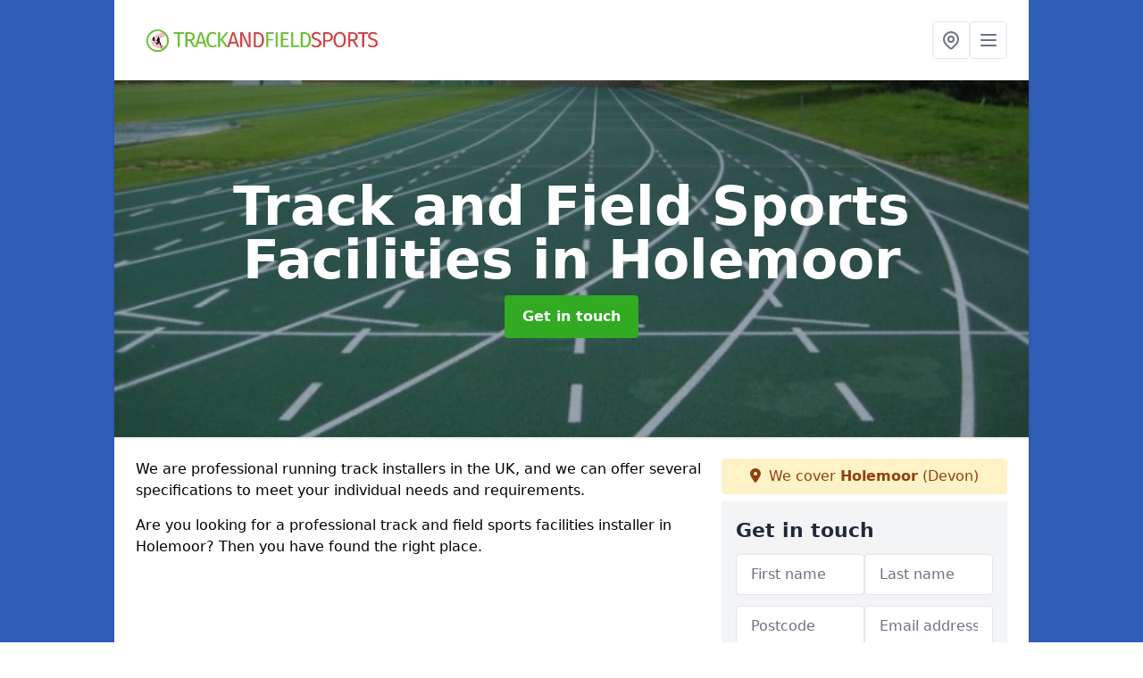

--- FILE ---
content_type: text/html; charset=UTF-8
request_url: https://www.trackandfieldsports.org.uk/devon/holemoor
body_size: 10951
content:
<!DOCTYPE html>
<html lang="en">
    <head>
        <meta charset="utf-8">
        <meta name="viewport" content="width=device-width, initial-scale=1">
        <meta name="csrf-token" content="DAHe7PrUqIzU7T2PtA17wV06XRkZNsF77BoJJxK5">

        <title>Track and Field Sports Facilities in Holemoor</title>
        <meta name="description" content="A variety of track and field sports facilities in Holemoor EX22 7 like running tracks and long jump runways can be installed at schools to get kids involved in athletics." />

        
        <link rel="canonical" href="https://www.trackandfieldsports.org.uk/devon/holemoor">

                <link rel="stylesheet" href="/css/app.css?id=157a0fe50970dfab353deec9045421e3">
        <link rel="stylesheet" href="https://cdnjs.cloudflare.com/ajax/libs/font-awesome/6.4.0/css/all.min.css" integrity="sha512-iecdLmaskl7CVkqkXNQ/ZH/XLlvWZOJyj7Yy7tcenmpD1ypASozpmT/E0iPtmFIB46ZmdtAc9eNBvH0H/ZpiBw==" crossorigin="anonymous" referrerpolicy="no-referrer" />
                <link rel="icon" type="image/png" href="https://www.trackandfieldsports.org.uk/tenancy/assets/1664528017_track-and-field-sports-Icon.png" />
                <!-- Global site tag (gtag.js) - Google Analytics -->
<script async src="https://www.googletagmanager.com/gtag/js?id=UA-124339223-1"></script>
<script>
  window.dataLayer = window.dataLayer || [];
  function gtag(){dataLayer.push(arguments);}
  gtag('js', new Date());

  gtag('config', 'UA-124339223-1');
</script>

    <meta name="google-site-verification" content="V1PELtj0mjrsq59RaJ6kL_1cuG7uldJuuxb8KpIeCZw" />
    </head>
    <body class="font-sans antialiased">
        
    <div style="background-color: #305db5" class="relative flex min-h-screen lg:px-0">

        <div class="container w-full md:max-w-5xl mx-auto v-cloak" id="app">

            <header class="bg-white">
    <div class="flex justify-between items-center px-6 py-3">
        <a href="/">
            <img class="max-h-14" src="https://www.trackandfieldsports.org.uk/tenancy/assets/1664528014_track-and-field-sports.png" loading="lazy">
        </a>
        <nav class="pl-6 py-3">
            <div class="flex items-center gap-2">
                                <div class="relative locations-dropdown">
                    <button type="button" class="locations-button p-2 bg-white rounded border hover:bg-gray-50" aria-label="Other locations">
                        <svg class="w-6 h-6 text-gray-500" fill="none" stroke="currentColor" stroke-linecap="round" stroke-linejoin="round" stroke-width="2" viewBox="0 0 24 24">
                            <path d="M17.657 16.657L13.414 20.9a1.998 1.998 0 01-2.827 0l-4.244-4.243a8 8 0 1111.314 0z"></path>
                            <path d="M15 11a3 3 0 11-6 0 3 3 0 016 0z"></path>
                        </svg>
                    </button>
                    <div class="locations-menu absolute right-0 mt-2 w-64 bg-white rounded-md shadow-lg z-50 hidden">
                        <div class="py-2">
                            <div class="px-4 py-2 border-b border-gray-200">
                                <p class="text-sm font-semibold text-gray-700">Other locations available</p>
                            </div>
                            <div class="max-h-96 overflow-y-auto">
                                <ul class="py-1">
                                                                                                                                                                        <li><a class="text-blue-800 hover:bg-gray-100 hover:text-blue-900 px-4 py-2 block text-sm" href="/devon/throwleigh">Throwleigh</a></li>
                                                                                                                                                                                                                                                            <li><a class="text-blue-800 hover:bg-gray-100 hover:text-blue-900 px-4 py-2 block text-sm" href="/devon/princetown">Princetown</a></li>
                                                                                                                                                                                                                                                            <li><a class="text-blue-800 hover:bg-gray-100 hover:text-blue-900 px-4 py-2 block text-sm" href="/devon/liddaton">Liddaton</a></li>
                                                                                                                                                                                                                                                            <li><a class="text-blue-800 hover:bg-gray-100 hover:text-blue-900 px-4 py-2 block text-sm" href="/devon/babeny">Babeny</a></li>
                                                                                                                                                                                                                                                            <li><a class="text-blue-800 hover:bg-gray-100 hover:text-blue-900 px-4 py-2 block text-sm" href="/devon/bridestowe">Bridestowe</a></li>
                                                                                                                                                                                                                                                            <li><a class="text-blue-800 hover:bg-gray-100 hover:text-blue-900 px-4 py-2 block text-sm" href="/devon/dumpinghill">Dumpinghill</a></li>
                                                                                                                                                                                                                                                            <li><a class="text-blue-800 hover:bg-gray-100 hover:text-blue-900 px-4 py-2 block text-sm" href="/devon/holyford">Holyford</a></li>
                                                                                                                                                                                                                                                            <li><a class="text-blue-800 hover:bg-gray-100 hover:text-blue-900 px-4 py-2 block text-sm" href="/devon/eggesford-station">Eggesford Station</a></li>
                                                                                                                                                                                                                                                            <li><a class="text-blue-800 hover:bg-gray-100 hover:text-blue-900 px-4 py-2 block text-sm" href="/devon/muckworthy">Muckworthy</a></li>
                                                                                                                                                                                                                                                            <li><a class="text-blue-800 hover:bg-gray-100 hover:text-blue-900 px-4 py-2 block text-sm" href="/devon/goodleigh">Goodleigh</a></li>
                                                                                                                                                                                                                                                            <li><a class="text-blue-800 hover:bg-gray-100 hover:text-blue-900 px-4 py-2 block text-sm" href="/devon/oldways-end">Oldways End</a></li>
                                                                                                                                                                                                                                                            <li><a class="text-blue-800 hover:bg-gray-100 hover:text-blue-900 px-4 py-2 block text-sm" href="/devon/rackenford">Rackenford</a></li>
                                                                                                                                                                                                                                                            <li><a class="text-blue-800 hover:bg-gray-100 hover:text-blue-900 px-4 py-2 block text-sm" href="/devon/north-molton">North Molton</a></li>
                                                                                                                                                                                                                                                            <li><a class="text-blue-800 hover:bg-gray-100 hover:text-blue-900 px-4 py-2 block text-sm" href="/devon/farleigh-meadows">Farleigh Meadows</a></li>
                                                                                                                                                                                                                                                            <li><a class="text-blue-800 hover:bg-gray-100 hover:text-blue-900 px-4 py-2 block text-sm" href="/devon/fishleigh">Fishleigh</a></li>
                                                                                                                                                                                                                                                            <li><a class="text-blue-800 hover:bg-gray-100 hover:text-blue-900 px-4 py-2 block text-sm" href="/devon/bickingcott">Bickingcott</a></li>
                                                                                                                                                                                                                                                            <li><a class="text-blue-800 hover:bg-gray-100 hover:text-blue-900 px-4 py-2 block text-sm" href="/devon/wellswood">Wellswood</a></li>
                                                                                                                                                                                                                                                            <li><a class="text-blue-800 hover:bg-gray-100 hover:text-blue-900 px-4 py-2 block text-sm" href="/devon/cleave">Cleave</a></li>
                                                                                                                                                                                                                                                            <li><a class="text-blue-800 hover:bg-gray-100 hover:text-blue-900 px-4 py-2 block text-sm" href="/devon/doccombe">Doccombe</a></li>
                                                                                                                                                                                                                                                            <li><a class="text-blue-800 hover:bg-gray-100 hover:text-blue-900 px-4 py-2 block text-sm" href="/devon/teigngrace">Teigngrace</a></li>
                                                                                                                                                                                                                                                            <li><a class="text-blue-800 hover:bg-gray-100 hover:text-blue-900 px-4 py-2 block text-sm" href="/devon/elwell">Elwell</a></li>
                                                                                                                                                                                                                                                            <li><a class="text-blue-800 hover:bg-gray-100 hover:text-blue-900 px-4 py-2 block text-sm" href="/devon/little-silver">Little Silver</a></li>
                                                                                                                                                                                                                                                            <li><a class="text-blue-800 hover:bg-gray-100 hover:text-blue-900 px-4 py-2 block text-sm" href="/devon/smithincott">Smithincott</a></li>
                                                                                                                                                                                                                                                            <li><a class="text-blue-800 hover:bg-gray-100 hover:text-blue-900 px-4 py-2 block text-sm" href="/devon/millcombe">Millcombe</a></li>
                                                                                                                                                                                                                                                            <li><a class="text-blue-800 hover:bg-gray-100 hover:text-blue-900 px-4 py-2 block text-sm" href="/devon/lower-twitchen">Lower Twitchen</a></li>
                                                                                                                                                        </ul>
                            </div>
                        </div>
                    </div>
                </div>
                                <button class="mobile-menu-button p-2 bg-white rounded border">
                    <svg
                            class="w-6 h-6 text-gray-500"
                            x-show="!showMenu"
                            fill="none"
                            stroke-linecap="round"
                            stroke-linejoin="round"
                            stroke-width="2"
                            viewBox="0 0 24 24"
                            stroke="currentColor"
                    >
                        <path d="M4 6h16M4 12h16M4 18h16"></path>
                    </svg>
                </button>
            </div>
        </nav>
    </div>
    <div class="hidden mobile-menu bg-white w-full">
        <ul>
            <li><a href="/" class="text-gray-600 pl-4 hover:underline hover:text-gray-800 block py-2">Home</a></li>
                                                                            <li><a href="/agp-infield-running-track" class="text-gray-700 font-semibold pl-4 py-2 hover:underline hover:text-gray-800 block">AGP Infield Running Track</a></li>
                                                                <li><a href="/equipment" class="text-gray-700 font-semibold pl-4 py-2 hover:underline hover:text-gray-800 block">Equipment</a></li>
                                                                <li><a href="/high-jump" class="text-gray-700 font-semibold pl-4 py-2 hover:underline hover:text-gray-800 block">High Jump</a></li>
                                                                <li><a href="/indoor-athletics" class="text-gray-700 font-semibold pl-4 py-2 hover:underline hover:text-gray-800 block">Indoor Athletics</a></li>
                                                                <li><a href="/long-jump" class="text-gray-700 font-semibold pl-4 py-2 hover:underline hover:text-gray-800 block">Long Jump</a></li>
                                                    <li><a href="/contact" class="text-gray-600 pl-4 hover:underline hover:text-gray-800 block py-2">Contact</a></li>
        </ul>
    </div>
</header>
            <div class="bg-gray-200 overflow-hidden shadow p-6 min-h-200 md:min-h-300 lg:min-h-400 flex items-center justify-center relative">
    <div class="absolute inset-0">
                <img class="h-full w-full object-cover" loading="lazy" src="https://www.trackandfieldsports.org.uk/tenancy/assets/1664439682_Green_Athletics_Track_Surface.jpg">
                <div class="absolute inset-0 bg-gray-400 mix-blend-multiply"></div>
    </div>
    <div class="block text-center text-white relative">
        <h1 class="text-4xl md:text-6xl font-bold">Track and Field Sports Facilities
                                        <span>in Holemoor</span>
                    </h1>
        <a href="/contact" style="background-color: #32aa22" class="inline-block mx-auto text-center w-auto rounded px-5 py-3 text-white font-bold">Get in touch</a>
    </div>
</div>
            <div class="bg-white dark:bg-gray-800 shadow p-6 block md:flex flex-wrap lg:flex-nowrap lg:space-x-4">
                <div class="lg:w-2/3 w-3/3 page_content">
                    <p>We are professional running track installers in the UK, and we can offer several specifications to meet your individual needs and requirements.&nbsp;</p><p>Are you looking for a professional track and field sports facilities installer in Holemoor? Then you have found the right place.</p><div class="video-wrapper"><iframe src="https://www.youtube.com/embed/GQpvyMy-YZk" frameborder="0" allow="accelerometer; autoplay; clipboard-write; encrypted-media; gyroscope; picture-in-picture" allowfullscreen="allowfullscreen"></iframe></div><p>Many schools do not have adequate track and field sports facilities in Holemoor EX22 7, which allow their students to get involved in different track and field competition.</p><p>We offer specialist construction services for various outdoor surfaces such as running tracks, long jump runways, high jump fans, and triple jump surfaces.</p><p>These are perfect for schools because they can be used as multipurpose facilities where children can participate in different sports.</p><p>If you are interested in having one of these athletics features built at your school, please contact us to discuss a price and design by filling out the contact form above.&nbsp;</p><p><a target="_self" rel="" class="text-blue-600 underline" href="https://www.trackandfieldsports.org.uk/admin/pages/edit/3#"><u><a href="/contact" style="background-color: #32aa22; color:#ffffff" class="block font-bold text-center w-full md:w-48 rounded py-3">GET A QUOTE NOW</a></u></a></p><h2>What Are the Facilities and Equipment in Track and Field?</h2><p>There are a few different types of surfacing that we can use when installing track and field events facilities, each of which are approved by IAAF for track and field competition performance standards and safety.</p><p>We use the two main surface types for sport tracks. Long jump tracks, high jump, and triple jump areas are Multisport synthetic turf and polymeric rubber.</p><p>The Multisport surface type is most commonly chosen for schools because it’s versatile and soft, so children’s joints will be protected when running.</p><p>Professional UK athletics clubs will usually choose the polymeric specification because this is better suited to competitive events and high training standards.</p><p>Some schools compact athletics facilities are installed, and these have several different features which allow them to be versatile and let students try a range of sports.</p><p>These will be made up of different components, for example, a small-sized long jump track and pit, a high jump fan and a jogging circuit around the perimeter.</p><p>To find out more about high jumps, click here <a target="_self" rel="" class="text-blue-600 underline" href="https://www.trackandfieldsports.org.uk/high-jump/devon/holemoor"><u>http://www.trackandfieldsports.org.uk/high-jump/devon/holemoor</u></a></p><p>These track and field events facilities are specially designed so that schools with limited outdoor space can improve their sporting provision and so students can develop a range of skills.</p><p>Organisations like primary schools, secondary schools and public leisure centres often have these track&amp;field surfaces installed for use by various individuals, including small children, disabled people, and anyone else who wants to get involved in sports.</p><p>Please feel free to contact one of our experts if you'd like some advice about track and field events facilities construction and if you need a quote for use to complete this work.</p><p>We’ll get back to you as soon as possible to answer any questions and provide more product details.</p><h2>Athletic Surface Installers Near Me</h2><p>Our team of athletic surface installers have worked in many schools in Holemoor EX22 7 to create versatile and effective track and field events facilities. The construction process for a Multisport synthetic surface will begin with excavating the desired area to the right shape and dimensions, for example, a jump track with sandpit, high jump semi-circle, running track, or surfaces for triple jump.</p><p>We will then install a stone sub base to create a stable foundation, and we will lay the synthetic carpet on top in the chosen colours. For the polymeric specification, the process is similar. However, we will install a layer of macadam on top of the stone, and we will then apply the rubber crumb mixture to this.</p><h2>What Are the Track and Field Facilities in Holemoor?</h2><p>School track and field events facilities in Holemoor EX22 7 are extremely beneficial as they encourage young people to improve their fitness and get involved in a track&amp;field sport they may not have tried before. With the compact athletics areas, they can enjoy a broader range of events. These can also be rented out to people in the community to improve health throughout the local surrounding areas.</p><p>Installing things like sprint tracks and long jump pits for young people to use in PE lessons and after school clubs is great because it encourages children to develop skills in pole vault, track events, high jump, and throwing events that they could carry on into adulthood. Find out more about long jumps here <a target="_self" rel="" class="text-blue-600 underline" href="https://www.trackandfieldsports.org.uk/long-jump/devon/holemoor"><u>http://www.trackandfieldsports.org.uk/long-jump/devon/holemoor</u></a> There is a range of IAAF and UK Athletics standards that should be met with the equipment and outdoor facilities, particularly for professional quality clubs. Our products are designed to meet these requirements in terms of performance, safety and durability.</p><p>If you are interested in finding out more information about track&amp;field facilities, please contact us today by filling out the contact form above. Our expert sports facility can give you all the information you need to ensure that you have all the necessary details.&nbsp;</p><h2>Compact Athletics Facilities Near Me</h2><p>A brand new model of cost-effective and sustainable outside sports areas which offer a way into club venues is now being made. Lots of schools cannot get athletic facilities remodelled, meaning that children lose out on track&amp;field sporting chances. Quite often, educational institutions closest to you cannot afford to upgrade their sports areas, or they have not got adequate room for the construction.</p><p>Compact athletics facilities are designed to fit current spaces and finances and deliver practical, inspiring areas in which children of every age group and abilities could enhance their physical fitness and confidence. By using these, youngsters can have better run, jump, pole vault, and throwing events skills that are part of FUNdamental stages of enhancement. Have a read of our indoor athletics page <a target="_self" rel="" class="text-blue-600 underline" href="https://www.trackandfieldsports.org.uk/indoor-athletics/devon/holemoor"><u>http://www.trackandfieldsports.org.uk/indoor-athletics/devon/holemoor</u></a>. It is full of interesting information.</p><p>By installing various track and field events facilities, youngsters can get involved in many activities for a much more varied encounter. A few popular picked facilities include shuttle run tracks, discus areas as well as jogging circuits. Setting up a single track can produce multi-activity areas; you can utilise this for -</p><ul><li><p>Long jump</p></li><li><p>Relay races</p></li><li><p>Hurdles</p></li></ul><p>This can be perfect for schools and colleges where there is not adequate room for the standard 400m running circuit.</p><p>As the learners can test out numerous activities, a few might discover a particular one that they enjoy and want to carry on in a professional sports club. There aren’t many facilities aimed at beginners, making younger people hesitant to participate in sports and recreation. Many experts have advised these sporting activities should be made accessible to kids from as young as primary school Key Stage One and up to high school.</p><p>Cooperating with England Athletics and Sport England, UKA has developed a new model of provision for sports and athletics activities. This offers a cost-efficient, versatile, entry-level solution that utilizes attractive layouts and colours to entice new individuals.</p><p><a target="_self" rel="" class="text-blue-600 underline" href="https://www.trackandfieldsports.org.uk/admin/pages/edit/3#"><u><a href="/contact" style="background-color: #32aa22; color:#ffffff" class="block font-bold text-center w-full md:w-48 rounded py-3">SPEAK TO OUR SPECIALISTS</a></u></a></p><h2>What Are Examples of Sports Facilities?</h2><p>Enclosed areas of sports pavilions, stadiums, gymnasiums, health spas, boxing arenas, swimming pools, roller and ice rinks, billiard halls, bowling alleys, and other similar places where members of the general public assemble to engage in physical activity, compete in athletic competition or watch sporting events are referred to as sports facilities.</p><p>Track field sports facilities are what people use for pole vault, track events, high jump, and other jumping and throwing events.</p><h2>How Do You Maintain a Running Track?</h2><p>Sweeping, brushing, and removing dirt, leaves, and litter are proactive athletics track&amp;field care procedures. To avoid contamination, you can use chemical treatments. Chemical treatments used regularly can help eliminate moss and algae while also halting their growth on the track and field events surface.</p><h2>What is the Difference Between an Athletics Track and a Running Track?</h2><p>While running tracks provide a surface for sprinting and long-distance running competitions, athletics tracks can be designed to a variety of standards to accommodate a variety of other sports and track&amp;field events.</p><h2>Athletic Facility Specifications</h2><p>Since the spec and style of nearby compact sports facilities could be modified, near enough, any club or school can have one installed. Our team will look into your ideas to ensure you receive the most appropriate athletic facility specifications. Discus circles, running straights, and jumping runways are among the more popular aspects of these recreational surface types. For every unique project, the design and area sizes could be modified to fit all of the requirements, creating a customised result.</p><p>The flexibleness of the style of compact athletics facilities implies that they're highly relevant to various cases. Present sports activity and play provisions in schools, universities and colleges could be developed by installing the compact athletics facility. Children of each key stages can benefit from self improvement when learning additional skills throughout the different sporting events. More young children would be inspired to participate in the new sporting activities when there are top quality and attractive facilities readily available for them to use.</p><p>Compact facilities are a cost-effective alternative available to any school or sports club. Smaller sized track&amp;field features assist in presenting the FUNdamentals of sports and athletics; therefore, kids can build on primary skills of motion and physical activity.</p><p>UKA is looking to improve the desire for athletics, which brings out available facilities for youngsters and is a large step to this aim. In 2017 the IPC and IAAF World Championships was held in London where athletes achieved world-record performances, motivating many children to get involved in sports in school. When using such compact facilities in Holemoor EX22 7 young people may find a certain activity they enjoy. They could join a qualified sports club - making an effort to develop engagement in sports and athletics.</p><p>If you are interested in finding out more information regarding the track and field facilities we can offer you in Holemoor EX22 7, please contact us today. As experts, we can give you all the details necessary and answer any questions you may have.</p><h3>Amateur Participation Groups Near Me</h3><p>Amateur Athletic Association is referred to as AAA in the athletics industry. AAA is the oldest governing body for athletics, and it was before UKA. The association is now far more involved with the volunteering part of athletics and doesn't govern any longer. Numerous educational institutions and also other organisations in Great Britain work alongside the AAA. Challenges are arranged by the AAA and open forums and other track&amp;field events to develop young people into sports athletes. These kinds of challenges assist in developing youngsters for upcoming athletics careers.</p><p>Another duty which is given to the AAA is guarding the history of the particular sport. Elite sports athletes are presented with valuable and historical medals and trophies by the Amateur Athletic Association. The primary objective of the Amateur Athletic Association is to enhance participation in sports and athletics and help young athletes develop.</p><h3>Championship Competitions and Events&nbsp;</h3><p>The Amateur Athletic Association runs National Championships to raise the engagement in young people's sports and athletics. If possible, they'll fund and contribute money to these types of activities for sports and track&amp;field athletics products and sponsorship. Because AAA currently represents the volunteering sector of this sport, UK Athletics and British Athletics are now the governing bodies.</p><p>The Amateur Athletic Association produces brand new track and field sports facilities standards for different athletics activities every year that is then submitted. These standards will depend on the performances of previous events and generate four different grades that the best athletes get categorised into. Databases of information that have been added over time are used to create the overall performance standards criteria.</p><p>Youngsters could be awarded badges as well as certificates. England Athletics and the AAA work to enhance the number of individuals taking part in sports and athletics by offering out plaques and rewards to children attaining Grade One. Small grants are available to youngsters looking to start a career in athletics by the AAA Charity for the Young.</p><h2>Other Services We Offer</h2><ul><li><p>Artificial Grass Pitches Infield Running Tracks in Holemoor - <a target="_self" rel="" class="text-blue-600 underline" href="https://www.trackandfieldsports.org.uk/agp-infield-running-track/devon/holemoor"><u>https://www.trackandfieldsports.org.uk/agp-infield-running-track/devon/holemoor</u></a></p></li><li><p>Compact Athletics Facilities Long Jump Areas in Holemoor - <a target="_self" rel="" class="text-blue-600 underline" href="https://www.trackandfieldsports.org.uk/long-jump/devon/holemoor"><u>https://www.trackandfieldsports.org.uk/long-jump/devon/holemoor</u></a></p></li><li><p>High Jump Equipment Suppliers in Holemoor - <a target="_self" rel="" class="text-blue-600 underline" href="https://www.trackandfieldsports.org.uk/high-jump/devon/holemoor"><u>https://www.trackandfieldsports.org.uk/high-jump/devon/holemoor</u></a></p></li><li><p>Indoor Athletics Equipment in Holemoor - <a target="_self" rel="" class="text-blue-600 underline" href="https://www.trackandfieldsports.org.uk/indoor-athletics/devon/holemoor"><u>https://www.trackandfieldsports.org.uk/indoor-athletics/devon/holemoor</u></a></p></li><li><p>Track and Field Equipment in Holemoor - <a target="_self" rel="" class="text-blue-600 underline" href="https://www.trackandfieldsports.org.uk/equipment/devon/holemoor"><u>https://www.trackandfieldsports.org.uk/equipment/devon/holemoor</u></a></p></li></ul><p>Please take a moment to complete our enquiry form if you would like to speak to one of our athletics surface installers about track and sport field facilities in Holemoor EX22 7. We can send over all the information you need regarding costs and product specifications for track and field sports facilities.</p><p><a target="_self" rel="" class="text-blue-600 underline" href="https://www.trackandfieldsports.org.uk/admin/pages/edit/3#"><u><a href="/contact" style="background-color: #32aa22; color:#ffffff" class="block font-bold text-center w-full md:w-48 rounded py-3">ENQUIRE TODAY FOR BEST RATES</a></u></a></p>
                </div>
                <div class="lg:w-1/3 w-3/3 sticky top-0 h-full">
                                                            <p class="rounded bg-yellow-100 pb-2 p-2 mb-2 text-yellow-800 text-center"><i class="fa-solid fa-location-dot mr-1"></i> We cover <span class="font-bold">Holemoor</span> (Devon)</p>
                                        <div class="p-4 bg-gray-100">
                        <h2 class="text-gray-800">Get in touch</h2>
<form class="m-auto" id="contact-form" method="post" action="https://www.trackandfieldsports.org.uk/contact">
    <input type="hidden" name="_token" value="DAHe7PrUqIzU7T2PtA17wV06XRkZNsF77BoJJxK5">    <div id="my_name_bqmHlC9PoouO5hu2_wrap" style="display: none" aria-hidden="true">
        <input id="my_name_bqmHlC9PoouO5hu2"
               name="my_name_bqmHlC9PoouO5hu2"
               type="text"
               value=""
                              autocomplete="nope"
               tabindex="-1">
        <input name="valid_from"
               type="text"
               value="[base64]"
                              autocomplete="off"
               tabindex="-1">
    </div>
            <div class="flex gap-2">
        <div id="my_name_B7mwaV3ZrA36A3Zz_wrap" style="display: none" aria-hidden="true">
        <input id="my_name_B7mwaV3ZrA36A3Zz"
               name="my_name_B7mwaV3ZrA36A3Zz"
               type="text"
               value=""
                              autocomplete="nope"
               tabindex="-1">
        <input name="valid_from"
               type="text"
               value="[base64]"
                              autocomplete="off"
               tabindex="-1">
    </div>
        <div class="w-full md:w-1/2">
            <input id="first_name" name="first_name" value="" class=" appearance-none block w-full bg-white text-gray-600 border border-gray-200 rounded py-3 px-4 mb-3 leading-tight focus:outline-none focus:bg-white" type="text" placeholder="First name">
                    </div>
        <div class="w-full md:w-1/2">
            <input id="last_name" name="last_name" value="" class=" appearance-none block w-full bg-white text-gray-600 border border-gray-200 rounded py-3 px-4 mb-3 leading-tight focus:outline-none focus:bg-white" type="text" placeholder="Last name">
                    </div>
    </div>
    <div class="flex gap-2">
        <div class="w-full md:w-1/2">
            <input id="postcode" name="postcode" value="" class=" appearance-none block w-full bg-white text-gray-600 border border-gray-200 rounded py-3 px-4 mb-3 leading-tight focus:outline-none focus:bg-white" type="text" placeholder="Postcode">
                    </div>
        <div class="w-full md:w-1/2">
            <input id="email" name="email" value="" class=" appearance-none block w-full bg-white text-gray-600 border border-gray-200 rounded py-3 px-4 mb-3 leading-tight focus:outline-none focus:bg-white" type="text" placeholder="Email address">
                    </div>
    </div>
    <div class="flex gap-2">
        <div class="w-full">
            <input id="phone" name="phone" value="" class=" appearance-none block w-full bg-white text-gray-600 border border-gray-200 rounded py-3 px-4 mb-3 leading-tight focus:outline-none focus:bg-white" type="text" placeholder="Phone number">
                    </div>
    </div>
    <div class="flex">
        <div class="w-full">
            <textarea id="message" name="message" class=" appearance-none block w-full bg-white text-gray-600 border border-gray-200 rounded py-3 px-4 mb-3 leading-tight focus:outline-none focus:bg-white" type="text" placeholder="Your message"></textarea>
            <p class="text-gray-600 text-xs font-medium italic">We aim to get back to you in 1 working day.</p>
                    </div>
    </div>
    <button type="submit" class="bg-blue-500 hover:bg-blue-700 text-white w-full font-bold py-2 px-4 rounded">
        Send message
    </button>
</form>
                    </div>
                    <hr class="mb-4">
                    <div class="p-4 rounded bg-gray-100">
                        <h2>Skip to</h2>
                        <toc></toc>
                    </div>
                    <div class="mt-6">
                        <div class="mt-4 pt-4 border-t">
    <h2>Gallery</h2>
    <div class="grid grid-cols-2 gap-2">
                    <img class="rounded" loading="lazy" src="https://www.trackandfieldsports.org.uk/tenancy/assets/1664439654_Track_and_Field_Surfacing_Contractors.jpg" alt="Track and Field Sports Facilities 0">
                    <img class="rounded" loading="lazy" src="https://www.trackandfieldsports.org.uk/tenancy/assets/1664439654_3_(2).JPG" alt="Track and Field Sports Facilities 1">
                    <img class="rounded" loading="lazy" src="https://www.trackandfieldsports.org.uk/tenancy/assets/1664439654_3_(3).JPG" alt="Track and Field Sports Facilities 2">
                    <img class="rounded" loading="lazy" src="https://www.trackandfieldsports.org.uk/tenancy/assets/1664439654_3_(4).JPG" alt="Track and Field Sports Facilities 3">
                    <img class="rounded" loading="lazy" src="https://www.trackandfieldsports.org.uk/tenancy/assets/1664439654_04-10388.jpg" alt="Track and Field Sports Facilities 4">
                    <img class="rounded" loading="lazy" src="https://www.trackandfieldsports.org.uk/tenancy/assets/1664439654_4_3.JPG" alt="Track and Field Sports Facilities 5">
                    <img class="rounded" loading="lazy" src="https://www.trackandfieldsports.org.uk/tenancy/assets/1664439654_5.JPG" alt="Track and Field Sports Facilities 6">
                    <img class="rounded" loading="lazy" src="https://www.trackandfieldsports.org.uk/tenancy/assets/1664439654_5_3.JPG" alt="Track and Field Sports Facilities 7">
                    <img class="rounded" loading="lazy" src="https://www.trackandfieldsports.org.uk/tenancy/assets/1664439654_07-05477.JPG" alt="Track and Field Sports Facilities 8">
                    <img class="rounded" loading="lazy" src="https://www.trackandfieldsports.org.uk/tenancy/assets/1664439655_07-05478.JPG" alt="Track and Field Sports Facilities 9">
                    <img class="rounded" loading="lazy" src="https://www.trackandfieldsports.org.uk/tenancy/assets/1664439655_400g_Turbo_Javelin_PAK_100280.jpg" alt="Track and Field Sports Facilities 10">
                    <img class="rounded" loading="lazy" src="https://www.trackandfieldsports.org.uk/tenancy/assets/1664439655_600g_Long_Turbo_Javelin_PAK.jpg" alt="Track and Field Sports Facilities 11">
                    <img class="rounded" loading="lazy" src="https://www.trackandfieldsports.org.uk/tenancy/assets/1664439655_Artificial_Carpet_Athletics_Surfacing.JPG" alt="Track and Field Sports Facilities 12">
                    <img class="rounded" loading="lazy" src="https://www.trackandfieldsports.org.uk/tenancy/assets/1664439655_Athletics_Track_and_Field_Surface.JPG" alt="Track and Field Sports Facilities 13">
                    <img class="rounded" loading="lazy" src="https://www.trackandfieldsports.org.uk/tenancy/assets/1664439655_Endurance_Kit.JPG" alt="Track and Field Sports Facilities 14">
                    <img class="rounded" loading="lazy" src="https://www.trackandfieldsports.org.uk/tenancy/assets/1664439655_Green_Athletics_Track_Surface.jpg" alt="Track and Field Sports Facilities 15">
                    <img class="rounded" loading="lazy" src="https://www.trackandfieldsports.org.uk/tenancy/assets/1664439655_High_Jump_2.jpg" alt="Track and Field Sports Facilities 16">
                    <img class="rounded" loading="lazy" src="https://www.trackandfieldsports.org.uk/tenancy/assets/1664439655_High_Jump_6.jpg" alt="Track and Field Sports Facilities 17">
                    <img class="rounded" loading="lazy" src="https://www.trackandfieldsports.org.uk/tenancy/assets/1664439655_IMG_0619.JPG" alt="Track and Field Sports Facilities 18">
                    <img class="rounded" loading="lazy" src="https://www.trackandfieldsports.org.uk/tenancy/assets/1664439655_IMG_6448.JPG" alt="Track and Field Sports Facilities 19">
            </div>
</div>
                    </div>
                </div>
            </div>

        </div>
    </div>

        <div style="background-color: #305db5">
    <div class="container w-full md:max-w-5xl mx-auto p-4 lg:flex lg:flex-wrap lg:justify-between bg-gray-200">
        <div class="lg:flex-1 lg:min-w-[200px] mb-4 lg:mb-0">
            <h2>Pages</h2>

            <ul>
                
                    
                
                                            <li><a href="/devon/holemoor" class="text-gray-900 hover:underline hover:text-gray-800">Track and Field Sports Facilities in Holemoor</a></li>
                                    
                    
                
                                            <li><a href="/agp-infield-running-track/devon/holemoor" class="text-gray-900 hover:underline hover:text-gray-800">AGP Infield Running Track in Holemoor</a></li>
                                    
                    
                
                                            <li><a href="/equipment/devon/holemoor" class="text-gray-900 hover:underline hover:text-gray-800">Equipment in Holemoor</a></li>
                                    
                    
                
                                            <li><a href="/high-jump/devon/holemoor" class="text-gray-900 hover:underline hover:text-gray-800">High Jump in Holemoor</a></li>
                                    
                    
                
                                            <li><a href="/indoor-athletics/devon/holemoor" class="text-gray-900 hover:underline hover:text-gray-800">Indoor Athletics in Holemoor</a></li>
                                    
                    
                
                                            <li><a href="/long-jump/devon/holemoor" class="text-gray-900 hover:underline hover:text-gray-800">Long Jump in Holemoor</a></li>
                                    
                
                <li><a href="/contact" class="text-gray-900 hover:underline hover:text-gray-800">Contact</a></li>

                            </ul>
        </div>
        <div class="lg:flex-1 lg:min-w-[200px] mb-4 lg:mb-0">
            <h2>Legal information</h2>
<ul>
                </ul>
        </div>
        <div class="lg:flex-1 lg:min-w-[200px] mb-4 lg:mb-0">
            <h2>Social links</h2>
            <div class="flex flex-wrap space-x-3">
            <a href="https://www.facebook.com" target="_blank" rel="nofollow">
            <svg class="w-4" role="img" viewBox="0 0 24 24" xmlns="http://www.w3.org/2000/svg"><title>Facebook</title><path d="M24 12.073c0-6.627-5.373-12-12-12s-12 5.373-12 12c0 5.99 4.388 10.954 10.125 11.854v-8.385H7.078v-3.47h3.047V9.43c0-3.007 1.792-4.669 4.533-4.669 1.312 0 2.686.235 2.686.235v2.953H15.83c-1.491 0-1.956.925-1.956 1.874v2.25h3.328l-.532 3.47h-2.796v8.385C19.612 23.027 24 18.062 24 12.073z"/></svg>
        </a>
    
            <a href="https://twitter.com/trackfieldsprts" target="_blank" rel="nofollow">
            <svg class="w-4" role="img" viewBox="0 0 24 24" xmlns="http://www.w3.org/2000/svg"><title>Twitter</title><path d="M23.953 4.57a10 10 0 01-2.825.775 4.958 4.958 0 002.163-2.723c-.951.555-2.005.959-3.127 1.184a4.92 4.92 0 00-8.384 4.482C7.69 8.095 4.067 6.13 1.64 3.162a4.822 4.822 0 00-.666 2.475c0 1.71.87 3.213 2.188 4.096a4.904 4.904 0 01-2.228-.616v.06a4.923 4.923 0 003.946 4.827 4.996 4.996 0 01-2.212.085 4.936 4.936 0 004.604 3.417 9.867 9.867 0 01-6.102 2.105c-.39 0-.779-.023-1.17-.067a13.995 13.995 0 007.557 2.209c9.053 0 13.998-7.496 13.998-13.985 0-.21 0-.42-.015-.63A9.935 9.935 0 0024 4.59z"/></svg>
        </a>
    
    
            <a href="https://www.pinterest.com/trackfieldsprts/" target="_blank" rel="nofollow">
            <svg class="w-4" role="img" viewBox="0 0 24 24" xmlns="http://www.w3.org/2000/svg"><title>Pinterest</title><path d="M12.017 0C5.396 0 .029 5.367.029 11.987c0 5.079 3.158 9.417 7.618 11.162-.105-.949-.199-2.403.041-3.439.219-.937 1.406-5.957 1.406-5.957s-.359-.72-.359-1.781c0-1.663.967-2.911 2.168-2.911 1.024 0 1.518.769 1.518 1.688 0 1.029-.653 2.567-.992 3.992-.285 1.193.6 2.165 1.775 2.165 2.128 0 3.768-2.245 3.768-5.487 0-2.861-2.063-4.869-5.008-4.869-3.41 0-5.409 2.562-5.409 5.199 0 1.033.394 2.143.889 2.741.099.12.112.225.085.345-.09.375-.293 1.199-.334 1.363-.053.225-.172.271-.401.165-1.495-.69-2.433-2.878-2.433-4.646 0-3.776 2.748-7.252 7.92-7.252 4.158 0 7.392 2.967 7.392 6.923 0 4.135-2.607 7.462-6.233 7.462-1.214 0-2.354-.629-2.758-1.379l-.749 2.848c-.269 1.045-1.004 2.352-1.498 3.146 1.123.345 2.306.535 3.55.535 6.607 0 11.985-5.365 11.985-11.987C23.97 5.39 18.592.026 11.985.026L12.017 0z"/></svg>
        </a>
    
            <a href="https://www.youtube.com/channel/UCksbgppBK5_c3gjnr0EIIpQ" target="_blank" rel="nofollow">
            <svg class="w-4" role="img" viewBox="0 0 24 24" xmlns="http://www.w3.org/2000/svg"><title>YouTube</title><path d="M23.498 6.186a3.016 3.016 0 0 0-2.122-2.136C19.505 3.545 12 3.545 12 3.545s-7.505 0-9.377.505A3.017 3.017 0 0 0 .502 6.186C0 8.07 0 12 0 12s0 3.93.502 5.814a3.016 3.016 0 0 0 2.122 2.136c1.871.505 9.376.505 9.376.505s7.505 0 9.377-.505a3.015 3.015 0 0 0 2.122-2.136C24 15.93 24 12 24 12s0-3.93-.502-5.814zM9.545 15.568V8.432L15.818 12l-6.273 3.568z"/></svg>
        </a>
    
            <a href="https://www.tumblr.com/blog/trackfieldsports" target="_blank" rel="nofollow">
            <svg class="w-4" role="img" viewBox="0 0 24 24" xmlns="http://www.w3.org/2000/svg"><title>Tumblr</title><path d="M14.563 24c-5.093 0-7.031-3.756-7.031-6.411V9.747H5.116V6.648c3.63-1.313 4.512-4.596 4.71-6.469C9.84.051 9.941 0 9.999 0h3.517v6.114h4.801v3.633h-4.82v7.47c.016 1.001.375 2.371 2.207 2.371h.09c.631-.02 1.486-.205 1.936-.419l1.156 3.425c-.436.636-2.4 1.374-4.156 1.404h-.178l.011.002z"/></svg>
        </a>
    </div>
        </div>
            </div>
    </div>

        <script src="/js/web.js?id=6ea596b72bae0e13524e40ee803b34a1"></script>
    <script defer src="https://static.cloudflareinsights.com/beacon.min.js/vcd15cbe7772f49c399c6a5babf22c1241717689176015" integrity="sha512-ZpsOmlRQV6y907TI0dKBHq9Md29nnaEIPlkf84rnaERnq6zvWvPUqr2ft8M1aS28oN72PdrCzSjY4U6VaAw1EQ==" data-cf-beacon='{"version":"2024.11.0","token":"e8f2919600554a38a0d85e9105d67a13","r":1,"server_timing":{"name":{"cfCacheStatus":true,"cfEdge":true,"cfExtPri":true,"cfL4":true,"cfOrigin":true,"cfSpeedBrain":true},"location_startswith":null}}' crossorigin="anonymous"></script>
</body>
</html>
